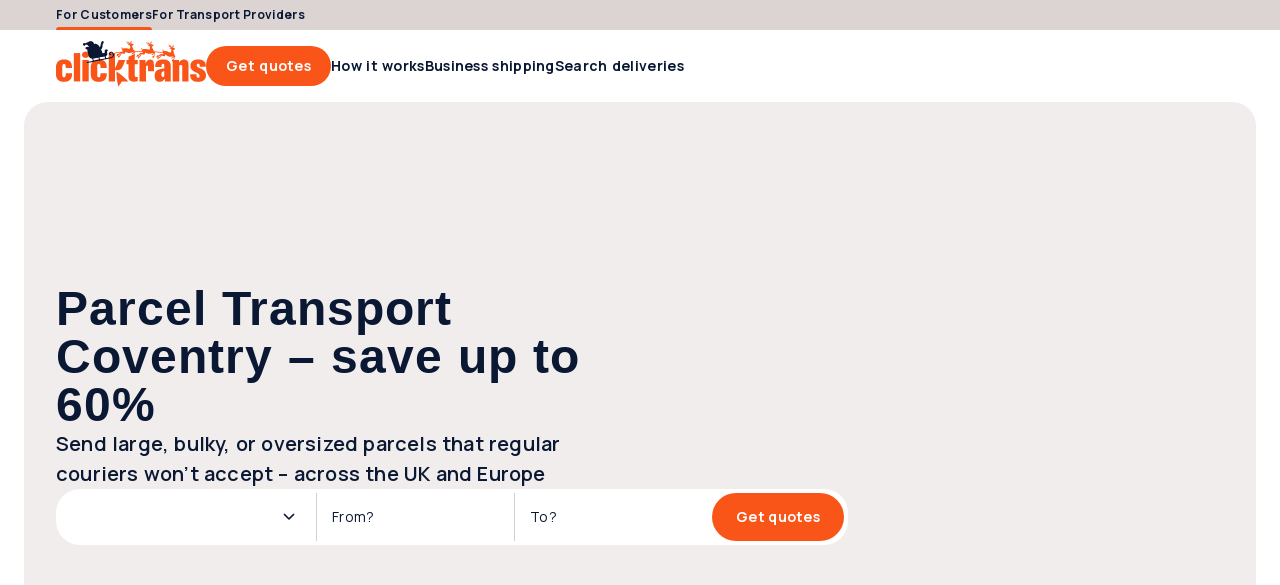

--- FILE ---
content_type: text/javascript
request_url: https://clicktrans.com/_nuxt3/C-VZQ25U.js
body_size: 1730
content:
import{ay as M,a8 as h,aQ as U,m as F,aR as j,aS as w,k as a,ab as r,aT as B,ad as V,aC as z,R as d,H,J as $,K as q,O as J,V as v,aj as K,aU as W}from"./Bcju8Ioo.js";function O(t,e){return(o,s)=>M({inheritAttrs:!1,props:t,emits:["hydrated"],setup(_,n){const i=h({loader:s}),c=h({hydrate:e(_),loader:()=>Promise.resolve(i)}),m=()=>{n.emit("hydrated")};return()=>U(c,F(n.attrs,{onVnodeMounted:m}),n.slots)}})}const rt=O({hydrateOnVisible:{type:[Object,Boolean],required:!1,default:!0}},t=>j(t.hydrateOnVisible===!0?void 0:t.hydrateOnVisible)),f=["pointerenter","click","focus"],ot=O({hydrateOnInteraction:{type:[String,Array],required:!1,default:f}},t=>w(t.hydrateOnInteraction===!0?f:t.hydrateOnInteraction||f)),nt=O({hydrateWhen:{type:Boolean,default:!0}},t=>t.hydrateWhen?void 0:()=>{}),Y=()=>{},it=O({hydrateNever:{type:Boolean,required:!1,default:!0}},()=>Y),st=(t,e)=>Object.fromEntries(t.map(o=>[o[e],o])),k=t=>{let e={};return Object.keys(t).forEach(o=>{t[o]&&(e[o]=t[o])}),e},C={[a.PL]:()=>r(()=>import("./CzEdE8cd.js"),[],import.meta.url),[a.EN]:()=>r(()=>import("./Cq4ZCCg3.js"),[],import.meta.url),[a.EU]:()=>r(()=>import("./B_RNXJ5s.js"),[],import.meta.url),[a.ES]:()=>r(()=>import("./DD8UvGQj.js"),[],import.meta.url),[a.DE]:()=>r(()=>import("./DGXCqp-g.js"),[],import.meta.url),[a.IT]:()=>r(()=>import("./fHBRxcJE.js"),[],import.meta.url),[a.FR]:()=>r(()=>import("./Cfr9yxp3.js"),[],import.meta.url),[a.NL]:()=>r(()=>import("./H_tYAF0S.js"),[],import.meta.url),[a.RO]:()=>r(()=>import("./DY81k9fj.js"),[],import.meta.url),[a.PT]:()=>r(()=>import("./Bi48OdHU.js"),[],import.meta.url),[a.SV]:()=>r(()=>import("./DCmLwy0n.js"),[],import.meta.url),[a.CS]:()=>r(()=>import("./ChrU1Dfw.js"),[],import.meta.url)},Q=t=>C[t](),x=async t=>{if(C[t]){const{default:e}=await Q(t);return e}else return{}},S={[a.PL]:async()=>r(()=>import("./eL4XpiIC.js"),[],import.meta.url),[a.EN]:async()=>r(()=>import("./BEzoLmqQ.js"),[],import.meta.url),[a.EU]:async()=>r(()=>import("./_GoyIB_6.js"),[],import.meta.url),[a.ES]:async()=>r(()=>import("./ClEyP4Q1.js"),[],import.meta.url),[a.DE]:async()=>r(()=>import("./B_YkKrWz.js"),[],import.meta.url),[a.IT]:async()=>r(()=>import("./ZNaCsOSW.js"),[],import.meta.url),[a.FR]:async()=>r(()=>import("./DFi59cee.js"),[],import.meta.url),[a.NL]:async()=>r(()=>import("./DcJ1UFvA.js"),[],import.meta.url),[a.RO]:async()=>r(()=>import("./CcZfD7vA.js"),[],import.meta.url),[a.PT]:async()=>r(()=>import("./0tHuKhWv.js"),[],import.meta.url),[a.SV]:async()=>r(()=>import("./CW4jviKF.js"),[],import.meta.url),[a.CS]:async()=>r(()=>import("./1Oz9ueZg.js"),[],import.meta.url)},X=t=>S[t](),Z=async t=>{if(S[t]){const{default:e}=await X(t);return e}else return{}},ut=({params:t,filteredParams:e,isRemovals:o,redirect:s,category:_,country:n,city:i,route:c,locale:m,error:l})=>{const p=n??i;if(z(c,m)||l({statusCode:410}),JSON.stringify(e)!==JSON.stringify(t)&&s(),o&&e.firstParam&&e.firstParam===_?.grammaticalCaseSlug)return s();if(e.secondParam&&(e.firstParam!==_?.grammaticalCaseSlug||e.secondParam&&e.secondParam!==p?.slug))return s()},tt=(t,e,o,s)=>{const _=Object.keys(t),n=B(t),i={};return _.forEach(c=>{const m=e.find(E=>E.grammaticalCaseSlug===t[c]&&E.grammaticalCaseSlug!==V)??null;if(m)return Object.assign(i,{category:m});const l=s.find(E=>E.slug===t[c])??null;if(l)return Object.assign(i,{country:l});const p=o[t[c]]??null;if(p)return Object.assign(i,{city:p});delete n[c]}),{filteredParams:n,filteredData:i}},et=(t,e,o,s,_,n)=>{const i=[];return i.push({name:"Clicktrans",to:d.HOMEPAGE}),i.push(t?{name:n.t("lp.breadcrumbs.removals"),to:d.LANDING_PAGE_REMOVALS}:{name:n.t("lp.breadcrumbs.transport"),to:d.LANDING_PAGE_DEFAULT}),!t&&e&&i.push({name:e?.pluralGenitive,to:{name:d.LANDING_PAGE_TRANSPORT_PARAM,params:{firstParam:e?.grammaticalCaseSlug}}}),o&&i.push({name:o?.name,to:!t&&e?{name:d.LANDING_PAGE_TRANSPORT_PARAMS,params:{firstParam:e?.grammaticalCaseSlug,secondParam:o?.slug}}:{name:t?d.LANDING_PAGE_REMOVALS_PARAM:d.LANDING_PAGE_TRANSPORT_PARAM,params:{firstParam:o?.slug}}}),s&&i.push({name:s?.name,to:_.path}),i},_t=async()=>{const{$api:t,$categories:e,$bugsnagErrorHandler:o,$useragent:s,$routerHelper:_}=H(),n=$(),i=q(),c=k(n.params),m=J("landingPageData");if(s.IS_CUSTOMER_MOBILE_APP&&_.push(d.MY_ACCOUNT_LISTINGS),m?.value?.fullPath===n.fullPath)return m.value;if(!n?.meta?.isTransportLandingPage)try{const u=await t.landingPage.getHomepageData();return m.value=u,u}catch(u){throw o?.notify(u,"UseFetchLandingPageData"),v({statusCode:500})}const l=K(W,n),p=i.locale.value,E=e?.getCategories?.(),R=await x(p),N=await Z(p),{filteredParams:b,filteredData:g}=tt(c,E,N,R),L=l?E.find(u=>u.slug===V):g?.category??null;let A=g?.country??null;const P=g?.city??null,y=P&&P?.countryCode||A&&A?.code||null,I=P&&P?.slug||null;A=R.find(({code:u})=>u===y)??null;const G=et(l,L,A,P,n,i).map(u=>({...u,to:_.createUrl(u.to,null,!0)}));let D={};try{D=await t.landingPage.getLandingPageData({category:L,countryCode:I?null:y,citySlug:I})}catch(u){throw o?.notify(u,"UseFetchLandingPageData"),v({statusCode:500})}const T={fullPath:n.fullPath,country:A,countryCode:y,city:P,category:L,isRemovals:l,breadcrumbLinks:G,filteredParams:b,filteredData:g,...D};return m.value=T,T};export{st as a,it as b,rt as c,nt as d,ot as e,ut as l,k as r,_t as u};


--- FILE ---
content_type: image/svg+xml
request_url: https://clicktrans.com/_nuxt3/chevron-expand.fGjbjt3G.svg
body_size: 528
content:
<svg width="24" height="24" viewBox="0 0 24 24" xmlns="http://www.w3.org/2000/svg">
  <path
    d="M12 14.6615C11.8795 14.6615 11.7673 14.6423 11.6635 14.6038C11.5597 14.5653 11.4609 14.4993 11.3674 14.4057L6.87313 9.91151C6.73466 9.77306 6.66383 9.59902 6.66063 9.38941C6.65741 9.17979 6.72824 9.00255 6.87313 8.85768C7.01799 8.71281 7.19363 8.64038 7.40003 8.64038C7.60643 8.64038 7.78206 8.71281 7.92693 8.85768L12 12.9308L16.0731 8.85768C16.2116 8.71923 16.3856 8.6484 16.5952 8.64518C16.8048 8.64198 16.9821 8.71281 17.1269 8.85768C17.2718 9.00255 17.3443 9.17819 17.3443 9.38461C17.3443 9.59101 17.2718 9.76664 17.1269 9.91151L12.6327 14.4057C12.5391 14.4993 12.4404 14.5653 12.3366 14.6038C12.2327 14.6423 12.1205 14.6615 12 14.6615Z" />
</svg>

--- FILE ---
content_type: text/javascript
request_url: https://clicktrans.com/_nuxt3/tTu-X6AV.js
body_size: 713
content:
const __vite__mapDeps=(i,m=__vite__mapDeps,d=(m.f||(m.f=["./BOcAuFIn.js","./Bcju8Ioo.js","./COa48_yC.js","./BeyygNbD.js","./BJEn24Q3.js"])))=>i.map(i=>d[i]);
import{_ as g,H as q,O as l,N as L,P as i,W as N,a6 as O,a7 as V,c as d,o as s,h as t,f as F,r as o,d as H,w as m,F as R,q as T,u as e,b as x,a8 as _,a9 as Q,n,aa as z,ac as U,ab as p}from"./Bcju8Ioo.js";import{_ as W}from"./CdynqtY-.js";import{u as j}from"./BmPjgSep.js";import{u as G}from"./wpPbKcmp.js";const J={__name:"default",setup(K){const f=_(()=>p(()=>import("./BOcAuFIn.js"),__vite__mapDeps([0,1,2,3]),import.meta.url)),h=_(()=>p(()=>import("./BJEn24Q3.js"),__vite__mapDeps([4,1]),import.meta.url)),{$auth:k,$useragent:b}=q(),{lastScrollPosition:A,isScrollingDown:w}=j(),B=l("trackableAuctionIds"),r=l("matchedQuickDealsCount"),{announcements:v,showMobileAppBarPreconditions:C,showMobileAppBar:P,fetchAnnouncements:y,fetchDevices:D,getMobileAppMeta:I}=G(),u=L(!1),M=i(()=>k?.user),S=i(()=>b?.IS_CUSTOMER_MOBILE_APP);return N(()=>P.value?I():{}),O(A,a=>{u.value=!!a}),V(async()=>{await y(),C.value&&await D()}),(a,X)=>{const c=Q;return s(),d("div",{class:n(["layout",{"scroll-down":e(w)}])},[t(c,null,{default:m(()=>[(s(!0),d(R,null,T(e(v),(E,$)=>(s(),x(e(h),{key:$,announcement:E},null,8,["announcement"]))),128))]),_:1}),F("header",{class:n(["headers",{"has-header-top":!!a.$slots["header-top"]}])},[o(a.$slots,"header-top",{},void 0,!0),t(e(z),{class:n(["header",{border:e(u)}]),"user-info":e(M),"trackable-auction-ids":e(B),"quick-deals-count":e(r)},null,8,["class","user-info","trackable-auction-ids","quick-deals-count"])],2),t(c,null,{default:m(()=>[t(e(f)),t(W,{"matched-quick-deals-count":e(r)},null,8,["matched-quick-deals-count"])]),_:1}),o(a.$slots,"default",{},void 0,!0),e(S)?H("",!0):o(a.$slots,"footer",{key:0},()=>[t(U)],!0)],2)}}},te=g(J,[["__scopeId","data-v-5b64f84d"]]);export{te as default};


--- FILE ---
content_type: text/javascript
request_url: https://clicktrans.com/_nuxt3/C2TKJ0zx.js
body_size: 955
content:
const __vite__mapDeps=(i,m=__vite__mapDeps,d=(m.f||(m.f=["./BXF34uYc.js","./Bcju8Ioo.js","./eeE9aDcS.js","./BNH_UHMG.js","./B-vqG9Ht.js","./DtpTWZoB.js","./T80zuQjL.js","./UYBS_mld.js"])))=>i.map(i=>d[i]);
import{_ as f,ae as P,a as L,c as h,o as c,f as k,h as u,w as r,g as l,t as p,n as v,af as O,ag as R,ah as S,ai as T,aj as C,a0 as y,R as N,O as A,ak as D,b as m,r as E,d as B,u as s,ab as x,al as b}from"./Bcju8Ioo.js";import{c as H,u as I}from"./C-VZQ25U.js";import{u as V}from"./wpPbKcmp.js";import{u as w}from"./DrFwUpL2.js";const J={name:"HeaderTop",components:{HeaderLink:P},data(){return{ROUTES:N}},props:{nuxt2:{type:Boolean,required:!1,default:!1}},computed:{isCourierPage(){return[O,R,S,T].some(t=>C(this.nuxt2?"frontapp/".concat(t):t,this._.provides[y]||this.$route))}}},U={class:"content"};function F(t,e,i,d,o,a){const n=L("HeaderLink");return c(),h("div",{class:v(["header-top",a.isCourierPage?"courier":"client"])},[k("div",U,[u(n,{active:!a.isCourierPage,to:o.ROUTES.HOMEPAGE,top:"",onClick:e[0]||(e[0]=_=>a.isCourierPage?null:_.preventDefault())},{default:r(()=>[l(p(t.$t("header_top.for_customers")),1)]),_:1},8,["active","to"]),u(n,{active:a.isCourierPage,to:o.ROUTES.LANDING_PAGE_COURIERS_1,top:""},{default:r(()=>[l(p(t.$t("header_top.for_couriers")),1)]),_:1},8,["active","to"])])],2)}const G=f(J,[["render",F],["__scopeId","data-v-594d7987"]]),$={__name:"landing-page",async setup(t){let e,i;const d=H("node_modules/@clicktrans/design-system/src/sections/general/footer/Footer.vue",()=>x(()=>import("./BXF34uYc.js"),__vite__mapDeps([0,1,2,3,4,5,6,7]),import.meta.url));A("landingPageData",()=>{});const{data:o,error:a}=([e,i]=D(()=>w("landingPageData",I)),e=await e,i(),e);if(a.value)throw a.value;const{isLoggedIn:n}=V();return(_,j)=>{const g=b;return c(),m(g,{name:"default"},{"header-top":r(()=>[u(G,{class:"header-top"})]),footer:r(()=>[!s(n)&&s(o)?.footerLinks&&Object.keys(s(o)?.footerLinks).length?(c(),m(s(d),{key:0,links:s(o).footerLinks},null,8,["links"])):B("",!0)]),default:r(()=>[E(_.$slots,"default",{},void 0,!0)]),_:3})}}},Q=f($,[["__scopeId","data-v-e41db787"]]);export{Q as default};
